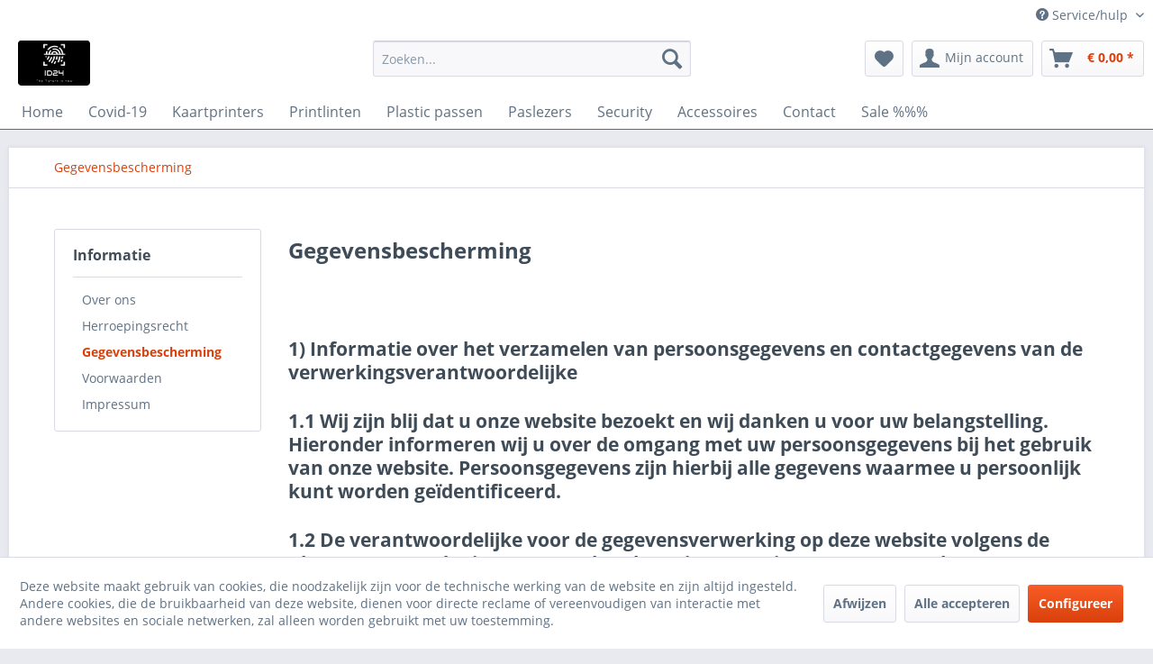

--- FILE ---
content_type: text/html; charset=UTF-8
request_url: https://id24.nl/gegevensbescherming
body_size: 15143
content:
<!DOCTYPE html>
<html class="no-js" lang="nl-NL" itemscope="itemscope" itemtype="https://schema.org/WebPage">
<head>
<meta charset="utf-8">
<meta name="author" content="" />
<meta name="robots" content="index,follow" />
<meta name="revisit-after" content="15 days" />
<meta name="keywords" content="" />
<meta name="description" content="" />
<meta property="og:type" content="website" />
<meta property="og:site_name" content="id24.nl" />
<meta property="og:title" content="id24.nl" />
<meta property="og:description" content="" />
<meta property="og:image" content="https://id24.nl/media/image/67/b4/e5/Unbenannt-8.png" />
<meta name="twitter:card" content="website" />
<meta name="twitter:site" content="id24.nl" />
<meta name="twitter:title" content="id24.nl" />
<meta name="twitter:description" content="" />
<meta name="twitter:image" content="https://id24.nl/media/image/67/b4/e5/Unbenannt-8.png" />
<meta itemprop="copyrightHolder" content="id24.nl" />
<meta itemprop="copyrightYear" content="2014" />
<meta itemprop="isFamilyFriendly" content="True" />
<meta itemprop="image" content="https://id24.nl/media/image/67/b4/e5/Unbenannt-8.png" />
<meta name="viewport" content="width=device-width, initial-scale=1.0">
<meta name="mobile-web-app-capable" content="yes">
<meta name="apple-mobile-web-app-title" content="id24.nl">
<meta name="apple-mobile-web-app-capable" content="yes">
<meta name="apple-mobile-web-app-status-bar-style" content="default">
<link rel="apple-touch-icon-precomposed" href="https://id24.nl/media/image/89/29/ba/neu.png">
<link rel="shortcut icon" href="/themes/Frontend/Responsive/frontend/_public/src/img/favicon.ico">
<meta name="msapplication-navbutton-color" content="#D9400B" />
<meta name="application-name" content="id24.nl" />
<meta name="msapplication-starturl" content="https://id24.nl/" />
<meta name="msapplication-window" content="width=1024;height=768" />
<meta name="msapplication-TileImage" content="/themes/Frontend/Responsive/frontend/_public/src/img/win-tile-image.png">
<meta name="msapplication-TileColor" content="#D9400B">
<meta name="theme-color" content="#D9400B" />
<link rel="canonical" href="https://id24.nl/gegevensbescherming" />
<title itemprop="name">Gegevensbescherming | id24.nl</title>
<link href="/web/cache/1634628098_4f6da7cdeb73d8cc6d5ef3f0a8224ead.css" media="all" rel="stylesheet" type="text/css" />
</head>
<body class="is--ctl-custom is--act-index" >
<div class="page-wrap">
<noscript class="noscript-main">
<div class="alert is--warning">
<div class="alert--icon">
<i class="icon--element icon--warning"></i>
</div>
<div class="alert--content">
Om id24.nl in zijn totaliteit te kunnen gebruiken, raden wij aan Javascript in uw browser te activeren.
</div>
</div>
</noscript>
<header class="header-main">
<div class="top-bar">
<div class="container block-group">
<nav class="top-bar--navigation block" role="menubar">

    



    

<div class="navigation--entry entry--compare is--hidden" role="menuitem" aria-haspopup="true" data-drop-down-menu="true">
    

</div>
<div class="navigation--entry entry--service has--drop-down" role="menuitem" aria-haspopup="true" data-drop-down-menu="true">
<i class="icon--service"></i> Service/hulp
<ul class="service--list is--rounded" role="menu">
<li class="service--entry" role="menuitem">
<a class="service--link" href="https://id24.nl/over-ons" title="Over ons" >
Over ons
</a>
</li>
<li class="service--entry" role="menuitem">
<a class="service--link" href="https://id24.nl/herroepingsrecht" title="Herroepingsrecht" >
Herroepingsrecht
</a>
</li>
<li class="service--entry" role="menuitem">
<a class="service--link" href="https://id24.nl/gegevensbescherming" title="Gegevensbescherming" >
Gegevensbescherming
</a>
</li>
<li class="service--entry" role="menuitem">
<a class="service--link" href="https://id24.nl/voorwaarden" title="Voorwaarden" >
Voorwaarden
</a>
</li>
<li class="service--entry" role="menuitem">
<a class="service--link" href="https://id24.nl/impressum" title="Impressum" >
Impressum
</a>
</li>
</ul>
</div>
</nav>
</div>
</div>
<div class="container header--navigation">
<div class="logo-main block-group" role="banner">
<div class="logo--shop block">
<a class="logo--link" href="https://id24.nl/" title="id24.nl - Naar de startpagina gaan">
<picture>
<source srcset="https://id24.nl/media/image/67/b4/e5/Unbenannt-8.png" media="(min-width: 78.75em)">
<source srcset="https://id24.nl/media/image/89/29/ba/neu.png" media="(min-width: 64em)">
<source srcset="https://id24.nl/media/image/89/29/ba/neu.png" media="(min-width: 48em)">
<img srcset="https://id24.nl/media/image/89/29/ba/neu.png" alt="id24.nl - Naar de startpagina gaan" />
</picture>
</a>
</div>
</div>
<nav class="shop--navigation block-group">
<ul class="navigation--list block-group" role="menubar">
<li class="navigation--entry entry--menu-left" role="menuitem">
<a class="entry--link entry--trigger btn is--icon-left" href="#offcanvas--left" data-offcanvas="true" data-offCanvasSelector=".sidebar-main" aria-label="Menu">
<i class="icon--menu"></i> Menu
</a>
</li>
<li class="navigation--entry entry--search" role="menuitem" data-search="true" aria-haspopup="true" data-minLength="3">
<a class="btn entry--link entry--trigger" href="#show-hide--search" title="Toon / zoekopdracht sluiten" aria-label="Toon / zoekopdracht sluiten">
<i class="icon--search"></i>
<span class="search--display">Zoeken</span>
</a>
<form action="/search" method="get" class="main-search--form">
<input type="search" name="sSearch" aria-label="Zoeken..." class="main-search--field" autocomplete="off" autocapitalize="off" placeholder="Zoeken..." maxlength="30" />
<button type="submit" class="main-search--button" aria-label="Zoeken">
<i class="icon--search"></i>
<span class="main-search--text">Zoeken</span>
</button>
<div class="form--ajax-loader">&nbsp;</div>
</form>
<div class="main-search--results"></div>
</li>

    <li class="navigation--entry entry--notepad" role="menuitem">
        
        <a href="https://id24.nl/note" title="Verlanglijstje" aria-label="Verlanglijstje" class="btn">
            <i class="icon--heart"></i>
                    </a>
    </li>




    <li class="navigation--entry entry--account with-slt"
        role="menuitem"
        data-offcanvas="true"
        data-offCanvasSelector=".account--dropdown-navigation">
        
            <a href="https://id24.nl/account"
               title="Mijn account"
               aria-label="Mijn account"
               class="btn is--icon-left entry--link account--link">
                <i class="icon--account"></i>
                                    <span class="account--display">
                        Mijn account
                    </span>
                            </a>
        

                    
                <div class="account--dropdown-navigation">

                    
                        <div class="navigation--smartphone">
                            <div class="entry--close-off-canvas">
                                <a href="#close-account-menu"
                                   class="account--close-off-canvas"
                                   title="Menu sluiten"
                                   aria-label="Menu sluiten">
                                    Menu sluiten <i class="icon--arrow-right"></i>
                                </a>
                            </div>
                        </div>
                    

                    
                            <div class="account--menu is--rounded is--personalized">
        
                            
                
                                            <span class="navigation--headline">
                            Mijn account
                        </span>
                                    

                
                <div class="account--menu-container">

                    
                        
                        <ul class="sidebar--navigation navigation--list is--level0 show--active-items">
                            
                                
                                
                                    
                                                                                    <li class="navigation--entry">
                                                <span class="navigation--signin">
                                                    <a href="https://id24.nl/account#hide-registration"
                                                       class="blocked--link btn is--primary navigation--signin-btn registration--menu-entry entry--close-off-canvas"
                                                       data-collapseTarget="#registration"
                                                       data-action="close">
                                                        Inloggen
                                                    </a>
                                                    <span class="navigation--register">
                                                        of
                                                        <a href="https://id24.nl/account#show-registration"
                                                           class="blocked--link registration--menu-entry entry--close-off-canvas"
                                                           data-collapseTarget="#registration"
                                                           data-action="open">
                                                            registreren
                                                        </a>
                                                    </span>
                                                </span>
                                            </li>
                                                                            

                                    
                                        <li class="navigation--entry">
                                            <a href="https://id24.nl/account" title="Mijn account" class="navigation--link">
                                                Mijn account
                                            </a>
                                        </li>
                                    
                                

                                
                                
                                    <li class="navigation--entry">
                                        <a href="https://id24.nl/account/profile" title="Profiel" class="navigation--link" rel="nofollow">
                                            Profiel
                                        </a>
                                    </li>
                                

                                
                                
                                                                            
                                            <li class="navigation--entry">
                                                <a href="https://id24.nl/address/index/sidebar/" title="Adressen" class="navigation--link" rel="nofollow">
                                                    Adressen
                                                </a>
                                            </li>
                                        
                                                                    

                                
                                
                                    <li class="navigation--entry">
                                        <a href="https://id24.nl/account/payment" title="Betaalwijze wijzigen" class="navigation--link" rel="nofollow">
                                            Betaalwijze wijzigen
                                        </a>
                                    </li>
                                

                                
                                
                                    <li class="navigation--entry">
                                        <a href="https://id24.nl/account/orders" title="Mijn bestellingen" class="navigation--link" rel="nofollow">
                                            Mijn bestellingen
                                        </a>
                                    </li>
                                

                                
                                
                                                                            <li class="navigation--entry">
                                            <a href="https://id24.nl/account/downloads" title="Mijn directe downloads" class="navigation--link" rel="nofollow">
                                                Mijn directe downloads
                                            </a>
                                        </li>
                                                                    

                                
                                
                                    <li class="navigation--entry">
                                        <a href="https://id24.nl/note" title="Verlanglijst" class="navigation--link" rel="nofollow">
                                            Verlanglijst
                                        </a>
                                    </li>
                                

                                
                                
                                                                    

                                
                                
                                                                    
                            
                        </ul>
                    
                </div>
                    
    </div>
                    
                </div>
            
            </li>




    <li class="navigation--entry entry--cart" role="menuitem">
        
        <a class="btn is--icon-left cart--link" href="https://id24.nl/checkout/cart" title="Winkelmandje" aria-label="Winkelmandje">
            <span class="cart--display">
                                    Winkelmandje
                            </span>

            <span class="badge is--primary is--minimal cart--quantity is--hidden">0</span>

            <i class="icon--basket"></i>

            <span class="cart--amount">
                &euro; 0,00 *
            </span>
        </a>
        <div class="ajax-loader">&nbsp;</div>
    </li>




</ul>
</nav>
<div class="container--ajax-cart" data-collapse-cart="true" data-displayMode="offcanvas"></div>
</div>
</header>
<nav class="navigation-main">
<div class="container" data-menu-scroller="true" data-listSelector=".navigation--list.container" data-viewPortSelector=".navigation--list-wrapper">
<div class="navigation--list-wrapper">
<ul class="navigation--list container" role="menubar" itemscope="itemscope" itemtype="https://schema.org/SiteNavigationElement">
<li class="navigation--entry is--home" role="menuitem"><a class="navigation--link is--first" href="https://id24.nl/" title="Home" aria-label="Home" itemprop="url"><span itemprop="name">Home</span></a></li><li class="navigation--entry" role="menuitem"><a class="navigation--link" href="https://id24.nl/covid-19/" title="Covid-19" aria-label="Covid-19" itemprop="url"><span itemprop="name">Covid-19</span></a></li><li class="navigation--entry" role="menuitem"><a class="navigation--link" href="https://id24.nl/kaartprinters/" title="Kaartprinters" aria-label="Kaartprinters" itemprop="url"><span itemprop="name">Kaartprinters</span></a></li><li class="navigation--entry" role="menuitem"><a class="navigation--link" href="https://id24.nl/printlinten/" title="Printlinten" aria-label="Printlinten" itemprop="url"><span itemprop="name">Printlinten</span></a></li><li class="navigation--entry" role="menuitem"><a class="navigation--link" href="https://id24.nl/plastic-passen/" title="Plastic passen" aria-label="Plastic passen" itemprop="url"><span itemprop="name">Plastic passen</span></a></li><li class="navigation--entry" role="menuitem"><a class="navigation--link" href="https://id24.nl/paslezers/" title="Paslezers" aria-label="Paslezers" itemprop="url"><span itemprop="name">Paslezers</span></a></li><li class="navigation--entry" role="menuitem"><a class="navigation--link" href="https://id24.nl/security/" title="Security" aria-label="Security" itemprop="url"><span itemprop="name">Security</span></a></li><li class="navigation--entry" role="menuitem"><a class="navigation--link" href="https://id24.nl/accessoires/" title="Accessoires" aria-label="Accessoires" itemprop="url"><span itemprop="name">Accessoires</span></a></li><li class="navigation--entry" role="menuitem"><a class="navigation--link" href="https://id24.nl/contact/" title="Contact" aria-label="Contact" itemprop="url"><span itemprop="name">Contact</span></a></li><li class="navigation--entry" role="menuitem"><a class="navigation--link" href="https://id24.nl/sale/" title="Sale %%%" aria-label="Sale %%%" itemprop="url"><span itemprop="name">Sale %%%</span></a></li>            </ul>
</div>
<div class="advanced-menu" data-advanced-menu="true" data-hoverDelay="250">
<div class="menu--container">
<div class="button-container">
<a href="https://id24.nl/covid-19/" class="button--category" aria-label="Naar categorie Covid-19" title="Naar categorie Covid-19">
<i class="icon--arrow-right"></i>
Naar categorie Covid-19
</a>
<span class="button--close">
<i class="icon--cross"></i>
</span>
</div>
</div>
<div class="menu--container">
<div class="button-container">
<a href="https://id24.nl/kaartprinters/" class="button--category" aria-label="Naar categorie Kaartprinters" title="Naar categorie Kaartprinters">
<i class="icon--arrow-right"></i>
Naar categorie Kaartprinters
</a>
<span class="button--close">
<i class="icon--cross"></i>
</span>
</div>
<div class="content--wrapper has--content has--teaser">
<ul class="menu--list menu--level-0 columns--3" style="width: 75%;">
<li class="menu--list-item item--level-0" style="width: 100%">
<a href="https://id24.nl/kaartprinters/hiti-kaartprinter/" class="menu--list-item-link" aria-label="Hiti Kaartprinter" title="Hiti Kaartprinter">Hiti Kaartprinter</a>
</li>
<li class="menu--list-item item--level-0" style="width: 100%">
<a href="https://id24.nl/kaartprinters/fargo-kaartprinter/" class="menu--list-item-link" aria-label="Fargo Kaartprinter" title="Fargo Kaartprinter">Fargo Kaartprinter</a>
</li>
<li class="menu--list-item item--level-0" style="width: 100%">
<a href="https://id24.nl/kaartprinters/evolis-kaartprinter/" class="menu--list-item-link" aria-label="Evolis Kaartprinter" title="Evolis Kaartprinter">Evolis Kaartprinter</a>
</li>
<li class="menu--list-item item--level-0" style="width: 100%">
<a href="https://id24.nl/kaartprinters/zebra-kaartprinter/" class="menu--list-item-link" aria-label="Zebra Kaartprinter" title="Zebra Kaartprinter">Zebra Kaartprinter</a>
</li>
<li class="menu--list-item item--level-0" style="width: 100%">
<a href="https://id24.nl/kaartprinters/magicard-kaartprinter/" class="menu--list-item-link" aria-label="Magicard Kaartprinter" title="Magicard Kaartprinter">Magicard Kaartprinter</a>
</li>
<li class="menu--list-item item--level-0" style="width: 100%">
<a href="https://id24.nl/kaartprinters/datacard-kaartprinter/" class="menu--list-item-link" aria-label="Datacard Kaartprinter" title="Datacard Kaartprinter">Datacard Kaartprinter</a>
</li>
<li class="menu--list-item item--level-0" style="width: 100%">
<a href="https://id24.nl/kaartprinters/dascom-kaartprinter/" class="menu--list-item-link" aria-label="Dascom Kaartprinter" title="Dascom Kaartprinter">Dascom Kaartprinter</a>
</li>
<li class="menu--list-item item--level-0" style="width: 100%">
<a href="https://id24.nl/kaartprinters/matica-kaartprinter/" class="menu--list-item-link" aria-label="Matica Kaartprinter" title="Matica Kaartprinter">Matica Kaartprinter</a>
</li>
<li class="menu--list-item item--level-0" style="width: 100%">
<a href="https://id24.nl/kaartprinters/nisca-kaartprinter/" class="menu--list-item-link" aria-label="Nisca Kaartprinter" title="Nisca Kaartprinter">Nisca Kaartprinter</a>
</li>
<li class="menu--list-item item--level-0" style="width: 100%">
<a href="https://id24.nl/kaartprinters/pointman-kaartprinter/" class="menu--list-item-link" aria-label="Pointman  Kaartprinter" title="Pointman  Kaartprinter">Pointman  Kaartprinter</a>
</li>
</ul>
<div class="menu--delimiter" style="right: 25%;"></div>
<div class="menu--teaser" style="width: 25%;">
<div class="teaser--headline">Kaartprinter</div>
<div class="teaser--text">
&nbsp;
<a class="teaser--text-link" href="https://id24.nl/kaartprinters/" aria-label="lees meer" title="lees meer">
lees meer
</a>
</div>
</div>
</div>
</div>
<div class="menu--container">
<div class="button-container">
<a href="https://id24.nl/printlinten/" class="button--category" aria-label="Naar categorie Printlinten" title="Naar categorie Printlinten">
<i class="icon--arrow-right"></i>
Naar categorie Printlinten
</a>
<span class="button--close">
<i class="icon--cross"></i>
</span>
</div>
<div class="content--wrapper has--content">
<ul class="menu--list menu--level-0 columns--4" style="width: 100%;">
<li class="menu--list-item item--level-0" style="width: 100%">
<a href="https://id24.nl/printlinten/hiti/" class="menu--list-item-link" aria-label="Hiti" title="Hiti">Hiti</a>
</li>
<li class="menu--list-item item--level-0" style="width: 100%">
<a href="https://id24.nl/printlinten/fargo/" class="menu--list-item-link" aria-label="Fargo" title="Fargo">Fargo</a>
</li>
<li class="menu--list-item item--level-0" style="width: 100%">
<a href="https://id24.nl/printlinten/evolis/" class="menu--list-item-link" aria-label="Evolis" title="Evolis">Evolis</a>
</li>
<li class="menu--list-item item--level-0" style="width: 100%">
<a href="https://id24.nl/printlinten/zebra/" class="menu--list-item-link" aria-label="Zebra" title="Zebra">Zebra</a>
</li>
<li class="menu--list-item item--level-0" style="width: 100%">
<a href="https://id24.nl/printlinten/magicard/" class="menu--list-item-link" aria-label="Magicard" title="Magicard">Magicard</a>
</li>
<li class="menu--list-item item--level-0" style="width: 100%">
<a href="https://id24.nl/printlinten/datacard/" class="menu--list-item-link" aria-label="Datacard" title="Datacard">Datacard</a>
</li>
<li class="menu--list-item item--level-0" style="width: 100%">
<a href="https://id24.nl/printlinten/dascom/" class="menu--list-item-link" aria-label="Dascom" title="Dascom">Dascom</a>
</li>
<li class="menu--list-item item--level-0" style="width: 100%">
<a href="https://id24.nl/printlinten/matica/" class="menu--list-item-link" aria-label="Matica" title="Matica">Matica</a>
</li>
<li class="menu--list-item item--level-0" style="width: 100%">
<a href="https://id24.nl/printlinten/nisca/" class="menu--list-item-link" aria-label="Nisca" title="Nisca">Nisca</a>
</li>
</ul>
</div>
</div>
<div class="menu--container">
<div class="button-container">
<a href="https://id24.nl/plastic-passen/" class="button--category" aria-label="Naar categorie Plastic passen" title="Naar categorie Plastic passen">
<i class="icon--arrow-right"></i>
Naar categorie Plastic passen
</a>
<span class="button--close">
<i class="icon--cross"></i>
</span>
</div>
<div class="content--wrapper has--content">
<ul class="menu--list menu--level-0 columns--4" style="width: 100%;">
<li class="menu--list-item item--level-0" style="width: 100%">
<a href="https://id24.nl/plastic-passen/blanco-passen/" class="menu--list-item-link" aria-label="blanco passen" title="blanco passen">blanco passen</a>
</li>
<li class="menu--list-item item--level-0" style="width: 100%">
<a href="https://id24.nl/plastic-passen/bedrukken-passen/" class="menu--list-item-link" aria-label="bedrukken passen" title="bedrukken passen">bedrukken passen</a>
</li>
<li class="menu--list-item item--level-0" style="width: 100%">
<a href="https://id24.nl/plastic-passen/rfid-passen/" class="menu--list-item-link" aria-label="RFID passen" title="RFID passen">RFID passen</a>
</li>
</ul>
</div>
</div>
<div class="menu--container">
<div class="button-container">
<a href="https://id24.nl/paslezers/" class="button--category" aria-label="Naar categorie Paslezers" title="Naar categorie Paslezers">
<i class="icon--arrow-right"></i>
Naar categorie Paslezers
</a>
<span class="button--close">
<i class="icon--cross"></i>
</span>
</div>
<div class="content--wrapper has--content">
<ul class="menu--list menu--level-0 columns--4" style="width: 100%;">
<li class="menu--list-item item--level-0" style="width: 100%">
<a href="https://id24.nl/paslezers/elatec/" class="menu--list-item-link" aria-label="Elatec" title="Elatec">Elatec</a>
</li>
<li class="menu--list-item item--level-0" style="width: 100%">
<a href="https://id24.nl/paslezers/acs/" class="menu--list-item-link" aria-label="ACS" title="ACS">ACS</a>
</li>
<li class="menu--list-item item--level-0" style="width: 100%">
<a href="https://id24.nl/paslezers/omnikey/" class="menu--list-item-link" aria-label="Omnikey" title="Omnikey">Omnikey</a>
</li>
</ul>
</div>
</div>
<div class="menu--container">
<div class="button-container">
<a href="https://id24.nl/security/" class="button--category" aria-label="Naar categorie Security" title="Naar categorie Security">
<i class="icon--arrow-right"></i>
Naar categorie Security
</a>
<span class="button--close">
<i class="icon--cross"></i>
</span>
</div>
<div class="content--wrapper has--content">
<ul class="menu--list menu--level-0 columns--4" style="width: 100%;">
<li class="menu--list-item item--level-0" style="width: 100%">
<a href="https://id24.nl/security/camera-s/" class="menu--list-item-link" aria-label="Camera&#039;s" title="Camera&#039;s">Camera's</a>
</li>
<li class="menu--list-item item--level-0" style="width: 100%">
<a href="https://id24.nl/security/tijdregistratie/" class="menu--list-item-link" aria-label="Tijdregistratie" title="Tijdregistratie">Tijdregistratie</a>
</li>
<li class="menu--list-item item--level-0" style="width: 100%">
<a href="https://id24.nl/security/tourniquets/" class="menu--list-item-link" aria-label="Tourniquets" title="Tourniquets">Tourniquets</a>
</li>
<li class="menu--list-item item--level-0" style="width: 100%">
<a href="https://id24.nl/security/temperatuurdetectie/" class="menu--list-item-link" aria-label="Temperatuurdetectie" title="Temperatuurdetectie">Temperatuurdetectie</a>
</li>
<li class="menu--list-item item--level-0" style="width: 100%">
<a href="https://id24.nl/security/parkeercontrole/" class="menu--list-item-link" aria-label="Parkeercontrole" title="Parkeercontrole">Parkeercontrole</a>
</li>
<li class="menu--list-item item--level-0" style="width: 100%">
<a href="https://id24.nl/security/toegangscontrole/" class="menu--list-item-link" aria-label="Toegangscontrole" title="Toegangscontrole">Toegangscontrole</a>
</li>
</ul>
</div>
</div>
<div class="menu--container">
<div class="button-container">
<a href="https://id24.nl/accessoires/" class="button--category" aria-label="Naar categorie Accessoires" title="Naar categorie Accessoires">
<i class="icon--arrow-right"></i>
Naar categorie Accessoires
</a>
<span class="button--close">
<i class="icon--cross"></i>
</span>
</div>
<div class="content--wrapper has--content">
<ul class="menu--list menu--level-0 columns--4" style="width: 100%;">
<li class="menu--list-item item--level-0" style="width: 100%">
<a href="https://id24.nl/accessoires/pashouders/" class="menu--list-item-link" aria-label="pashouders" title="pashouders">pashouders</a>
</li>
<li class="menu--list-item item--level-0" style="width: 100%">
<a href="https://id24.nl/accessoires/jojo-s/" class="menu--list-item-link" aria-label="Jojo&#039;s" title="Jojo&#039;s">Jojo's</a>
</li>
<li class="menu--list-item item--level-0" style="width: 100%">
<a href="https://id24.nl/accessoires/clip-s/" class="menu--list-item-link" aria-label="Clip&#039;s" title="Clip&#039;s">Clip's</a>
</li>
<li class="menu--list-item item--level-0" style="width: 100%">
<a href="https://id24.nl/accessoires/keyfobs/" class="menu--list-item-link" aria-label="Keyfobs" title="Keyfobs">Keyfobs</a>
</li>
<li class="menu--list-item item--level-0" style="width: 100%">
<a href="https://id24.nl/accessoires/reiniging-sets/" class="menu--list-item-link" aria-label="Reiniging sets" title="Reiniging sets">Reiniging sets</a>
</li>
</ul>
</div>
</div>
<div class="menu--container">
<div class="button-container">
<a href="https://id24.nl/contact/" class="button--category" aria-label="Naar categorie Contact" title="Naar categorie Contact">
<i class="icon--arrow-right"></i>
Naar categorie Contact
</a>
<span class="button--close">
<i class="icon--cross"></i>
</span>
</div>
</div>
<div class="menu--container">
<div class="button-container">
<a href="https://id24.nl/sale/" class="button--category" aria-label="Naar categorie Sale %%%" title="Naar categorie Sale %%%">
<i class="icon--arrow-right"></i>
Naar categorie Sale %%%
</a>
<span class="button--close">
<i class="icon--cross"></i>
</span>
</div>
</div>
</div>
</div>
</nav>
<section class="content-main container block-group">
<nav class="content--breadcrumb block">
<ul class="breadcrumb--list" role="menu" itemscope itemtype="https://schema.org/BreadcrumbList">
<li role="menuitem" class="breadcrumb--entry is--active" itemprop="itemListElement" itemscope itemtype="https://schema.org/ListItem">
<a class="breadcrumb--link" href="https://id24.nl/gegevensbescherming" title="Gegevensbescherming" itemprop="item">
<link itemprop="url" href="https://id24.nl/gegevensbescherming" />
<span class="breadcrumb--title" itemprop="name">Gegevensbescherming</span>
</a>
<meta itemprop="position" content="0" />
</li>
</ul>
</nav>
<div class="content-main--inner">
<div id='cookie-consent' class='off-canvas is--left block-transition' data-cookie-consent-manager='true'>
<div class='cookie-consent--header cookie-consent--close'>
Cookie-instellingen
<i class="icon--arrow-right"></i>
</div>
<div class='cookie-consent--description'>
Deze website maakt gebruik van cookies die noodzakelijk zijn voor de technische werking van de website en die altijd worden geplaatst. Andere cookies die bedoeld zijn om het gebruiksgemak van deze website te verhogen, directe reclame aan te bieden of de interactie met andere websites en sociale netwerken te vergemakkelijken, worden alleen met uw toestemming geplaatst.
</div>
<div class='cookie-consent--configuration'>
<div class='cookie-consent--configuration-header'>
<div class='cookie-consent--configuration-header-text'>Configuration</div>
</div>
<div class='cookie-consent--configuration-main'>
<div class='cookie-consent--group'>
<input type="hidden" class="cookie-consent--group-name" value="technical" />
<label class="cookie-consent--group-state cookie-consent--state-input cookie-consent--required">
<input type="checkbox" name="technical-state" class="cookie-consent--group-state-input" disabled="disabled" checked="checked"/>
<span class="cookie-consent--state-input-element"></span>
</label>
<div class='cookie-consent--group-title' data-collapse-panel='true' data-contentSiblingSelector=".cookie-consent--group-container">
<div class="cookie-consent--group-title-label cookie-consent--state-label">
Technisch vereist
</div>
<span class="cookie-consent--group-arrow is-icon--right">
<i class="icon--arrow-right"></i>
</span>
</div>
<div class='cookie-consent--group-container'>
<div class='cookie-consent--group-description'>
Deze cookies zijn noodzakelijk voor de basisfuncties van de winkel.
</div>
<div class='cookie-consent--cookies-container'>
<div class='cookie-consent--cookie'>
<input type="hidden" class="cookie-consent--cookie-name" value="allowCookie" />
<label class="cookie-consent--cookie-state cookie-consent--state-input cookie-consent--required">
<input type="checkbox" name="allowCookie-state" class="cookie-consent--cookie-state-input" disabled="disabled" checked="checked" />
<span class="cookie-consent--state-input-element"></span>
</label>
<div class='cookie--label cookie-consent--state-label'>
"Accepteer alle cookies" cookie
</div>
</div>
<div class='cookie-consent--cookie'>
<input type="hidden" class="cookie-consent--cookie-name" value="cookieDeclined" />
<label class="cookie-consent--cookie-state cookie-consent--state-input cookie-consent--required">
<input type="checkbox" name="cookieDeclined-state" class="cookie-consent--cookie-state-input" disabled="disabled" checked="checked" />
<span class="cookie-consent--state-input-element"></span>
</label>
<div class='cookie--label cookie-consent--state-label'>
"Weiger alle cookies" cookie
</div>
</div>
<div class='cookie-consent--cookie'>
<input type="hidden" class="cookie-consent--cookie-name" value="csrf_token" />
<label class="cookie-consent--cookie-state cookie-consent--state-input cookie-consent--required">
<input type="checkbox" name="csrf_token-state" class="cookie-consent--cookie-state-input" disabled="disabled" checked="checked" />
<span class="cookie-consent--state-input-element"></span>
</label>
<div class='cookie--label cookie-consent--state-label'>
CSRF-Token
</div>
</div>
<div class='cookie-consent--cookie'>
<input type="hidden" class="cookie-consent--cookie-name" value="cookiePreferences" />
<label class="cookie-consent--cookie-state cookie-consent--state-input cookie-consent--required">
<input type="checkbox" name="cookiePreferences-state" class="cookie-consent--cookie-state-input" disabled="disabled" checked="checked" />
<span class="cookie-consent--state-input-element"></span>
</label>
<div class='cookie--label cookie-consent--state-label'>
Cookie-instellingen
</div>
</div>
<div class='cookie-consent--cookie'>
<input type="hidden" class="cookie-consent--cookie-name" value="currency" />
<label class="cookie-consent--cookie-state cookie-consent--state-input cookie-consent--required">
<input type="checkbox" name="currency-state" class="cookie-consent--cookie-state-input" disabled="disabled" checked="checked" />
<span class="cookie-consent--state-input-element"></span>
</label>
<div class='cookie--label cookie-consent--state-label'>
Currency change
</div>
</div>
<div class='cookie-consent--cookie'>
<input type="hidden" class="cookie-consent--cookie-name" value="nocache" />
<label class="cookie-consent--cookie-state cookie-consent--state-input cookie-consent--required">
<input type="checkbox" name="nocache-state" class="cookie-consent--cookie-state-input" disabled="disabled" checked="checked" />
<span class="cookie-consent--state-input-element"></span>
</label>
<div class='cookie--label cookie-consent--state-label'>
Customer-specific caching
</div>
</div>
<div class='cookie-consent--cookie'>
<input type="hidden" class="cookie-consent--cookie-name" value="shop" />
<label class="cookie-consent--cookie-state cookie-consent--state-input cookie-consent--required">
<input type="checkbox" name="shop-state" class="cookie-consent--cookie-state-input" disabled="disabled" checked="checked" />
<span class="cookie-consent--state-input-element"></span>
</label>
<div class='cookie--label cookie-consent--state-label'>
Geselecteerde winkel
</div>
</div>
<div class='cookie-consent--cookie'>
<input type="hidden" class="cookie-consent--cookie-name" value="x-cache-context-hash" />
<label class="cookie-consent--cookie-state cookie-consent--state-input cookie-consent--required">
<input type="checkbox" name="x-cache-context-hash-state" class="cookie-consent--cookie-state-input" disabled="disabled" checked="checked" />
<span class="cookie-consent--state-input-element"></span>
</label>
<div class='cookie--label cookie-consent--state-label'>
Individuele prijzen
</div>
</div>
<div class='cookie-consent--cookie'>
<input type="hidden" class="cookie-consent--cookie-name" value="slt" />
<label class="cookie-consent--cookie-state cookie-consent--state-input cookie-consent--required">
<input type="checkbox" name="slt-state" class="cookie-consent--cookie-state-input" disabled="disabled" checked="checked" />
<span class="cookie-consent--state-input-element"></span>
</label>
<div class='cookie--label cookie-consent--state-label'>
Klantherkenning
</div>
</div>
<div class='cookie-consent--cookie'>
<input type="hidden" class="cookie-consent--cookie-name" value="session" />
<label class="cookie-consent--cookie-state cookie-consent--state-input cookie-consent--required">
<input type="checkbox" name="session-state" class="cookie-consent--cookie-state-input" disabled="disabled" checked="checked" />
<span class="cookie-consent--state-input-element"></span>
</label>
<div class='cookie--label cookie-consent--state-label'>
Session
</div>
</div>
</div>
</div>
</div>
<div class='cookie-consent--group'>
<input type="hidden" class="cookie-consent--group-name" value="comfort" />
<label class="cookie-consent--group-state cookie-consent--state-input">
<input type="checkbox" name="comfort-state" class="cookie-consent--group-state-input"/>
<span class="cookie-consent--state-input-element"></span>
</label>
<div class='cookie-consent--group-title' data-collapse-panel='true' data-contentSiblingSelector=".cookie-consent--group-container">
<div class="cookie-consent--group-title-label cookie-consent--state-label">
Comfortfuncties
</div>
<span class="cookie-consent--group-arrow is-icon--right">
<i class="icon--arrow-right"></i>
</span>
</div>
<div class='cookie-consent--group-container'>
<div class='cookie-consent--group-description'>
These cookies are used to make the shopping experience even more appealing, for example for the recognition of the visitor.
</div>
<div class='cookie-consent--cookies-container'>
<div class='cookie-consent--cookie'>
<input type="hidden" class="cookie-consent--cookie-name" value="sUniqueID" />
<label class="cookie-consent--cookie-state cookie-consent--state-input">
<input type="checkbox" name="sUniqueID-state" class="cookie-consent--cookie-state-input" />
<span class="cookie-consent--state-input-element"></span>
</label>
<div class='cookie--label cookie-consent--state-label'>
Note
</div>
</div>
</div>
</div>
</div>
<div class='cookie-consent--group'>
<input type="hidden" class="cookie-consent--group-name" value="statistics" />
<label class="cookie-consent--group-state cookie-consent--state-input">
<input type="checkbox" name="statistics-state" class="cookie-consent--group-state-input"/>
<span class="cookie-consent--state-input-element"></span>
</label>
<div class='cookie-consent--group-title' data-collapse-panel='true' data-contentSiblingSelector=".cookie-consent--group-container">
<div class="cookie-consent--group-title-label cookie-consent--state-label">
Statistics & Tracking
</div>
<span class="cookie-consent--group-arrow is-icon--right">
<i class="icon--arrow-right"></i>
</span>
</div>
<div class='cookie-consent--group-container'>
<div class='cookie-consent--cookies-container'>
<div class='cookie-consent--cookie'>
<input type="hidden" class="cookie-consent--cookie-name" value="partner" />
<label class="cookie-consent--cookie-state cookie-consent--state-input">
<input type="checkbox" name="partner-state" class="cookie-consent--cookie-state-input" />
<span class="cookie-consent--state-input-element"></span>
</label>
<div class='cookie--label cookie-consent--state-label'>
Affiliate programma
</div>
</div>
<div class='cookie-consent--cookie'>
<input type="hidden" class="cookie-consent--cookie-name" value="x-ua-device" />
<label class="cookie-consent--cookie-state cookie-consent--state-input">
<input type="checkbox" name="x-ua-device-state" class="cookie-consent--cookie-state-input" />
<span class="cookie-consent--state-input-element"></span>
</label>
<div class='cookie--label cookie-consent--state-label'>
Terminale erkenning
</div>
</div>
</div>
</div>
</div>
</div>
</div>
<div class="cookie-consent--save">
<input class="cookie-consent--save-button btn is--primary" type="button" value="Instellingen opslaan" />
</div>
</div>
<aside class="sidebar-main off-canvas">
<div class="navigation--smartphone">
<ul class="navigation--list ">
<li class="navigation--entry entry--close-off-canvas">
<a href="#close-categories-menu" title="Menu sluiten" class="navigation--link">
Menu sluiten <i class="icon--arrow-right"></i>
</a>
</li>
</ul>
<div class="mobile--switches">

    



    

</div>
</div>
<div class="sidebar--categories-wrapper" data-subcategory-nav="true" data-mainCategoryId="3" data-categoryId="7" data-fetchUrl="/widgets/listing/getCustomPage/pageId/7">
<div class="categories--headline navigation--headline">
Categorieën
</div>
<div class="sidebar--categories-navigation">
<ul class="sidebar--navigation categories--navigation navigation--list is--drop-down is--level0 is--rounded" role="menu">
<li class="navigation--entry" role="menuitem">
<a class="navigation--link" href="https://id24.nl/covid-19/" data-categoryId="81" data-fetchUrl="/widgets/listing/getCategory/categoryId/81" title="Covid-19" >
Covid-19
</a>
</li>
<li class="navigation--entry has--sub-children" role="menuitem">
<a class="navigation--link link--go-forward" href="https://id24.nl/kaartprinters/" data-categoryId="5" data-fetchUrl="/widgets/listing/getCategory/categoryId/5" title="Kaartprinters" >
Kaartprinters
<span class="is--icon-right">
<i class="icon--arrow-right"></i>
</span>
</a>
</li>
<li class="navigation--entry has--sub-children" role="menuitem">
<a class="navigation--link link--go-forward" href="https://id24.nl/printlinten/" data-categoryId="6" data-fetchUrl="/widgets/listing/getCategory/categoryId/6" title="Printlinten" >
Printlinten
<span class="is--icon-right">
<i class="icon--arrow-right"></i>
</span>
</a>
</li>
<li class="navigation--entry has--sub-children" role="menuitem">
<a class="navigation--link link--go-forward" href="https://id24.nl/plastic-passen/" data-categoryId="7" data-fetchUrl="/widgets/listing/getCategory/categoryId/7" title="Plastic passen" >
Plastic passen
<span class="is--icon-right">
<i class="icon--arrow-right"></i>
</span>
</a>
</li>
<li class="navigation--entry has--sub-children" role="menuitem">
<a class="navigation--link link--go-forward" href="https://id24.nl/paslezers/" data-categoryId="8" data-fetchUrl="/widgets/listing/getCategory/categoryId/8" title="Paslezers" >
Paslezers
<span class="is--icon-right">
<i class="icon--arrow-right"></i>
</span>
</a>
</li>
<li class="navigation--entry has--sub-children" role="menuitem">
<a class="navigation--link link--go-forward" href="https://id24.nl/security/" data-categoryId="90" data-fetchUrl="/widgets/listing/getCategory/categoryId/90" title="Security" >
Security
<span class="is--icon-right">
<i class="icon--arrow-right"></i>
</span>
</a>
</li>
<li class="navigation--entry has--sub-children" role="menuitem">
<a class="navigation--link link--go-forward" href="https://id24.nl/accessoires/" data-categoryId="11" data-fetchUrl="/widgets/listing/getCategory/categoryId/11" title="Accessoires" >
Accessoires
<span class="is--icon-right">
<i class="icon--arrow-right"></i>
</span>
</a>
</li>
<li class="navigation--entry" role="menuitem">
<a class="navigation--link" href="https://id24.nl/contact/" data-categoryId="41" data-fetchUrl="/widgets/listing/getCategory/categoryId/41" title="Contact" >
Contact
</a>
</li>
<li class="navigation--entry" role="menuitem">
<a class="navigation--link" href="https://id24.nl/sale/" data-categoryId="73" data-fetchUrl="/widgets/listing/getCategory/categoryId/73" title="Sale %%%" >
Sale %%%
</a>
</li>
</ul>
</div>
<div class="shop-sites--container is--rounded">
<div class="shop-sites--headline navigation--headline">
Informatie
</div>
<ul class="shop-sites--navigation sidebar--navigation navigation--list is--drop-down is--level0" role="menu">
<li class="navigation--entry" role="menuitem">
<a class="navigation--link" href="https://id24.nl/over-ons" title="Over ons" data-categoryId="9" data-fetchUrl="/widgets/listing/getCustomPage/pageId/9" >
Over ons
</a>
</li>
<li class="navigation--entry" role="menuitem">
<a class="navigation--link" href="https://id24.nl/herroepingsrecht" title="Herroepingsrecht" data-categoryId="8" data-fetchUrl="/widgets/listing/getCustomPage/pageId/8" >
Herroepingsrecht
</a>
</li>
<li class="navigation--entry is--active" role="menuitem">
<a class="navigation--link is--active" href="https://id24.nl/gegevensbescherming" title="Gegevensbescherming" data-categoryId="7" data-fetchUrl="/widgets/listing/getCustomPage/pageId/7" >
Gegevensbescherming
</a>
</li>
<li class="navigation--entry" role="menuitem">
<a class="navigation--link" href="https://id24.nl/voorwaarden" title="Voorwaarden" data-categoryId="4" data-fetchUrl="/widgets/listing/getCustomPage/pageId/4" >
Voorwaarden
</a>
</li>
<li class="navigation--entry" role="menuitem">
<a class="navigation--link" href="https://id24.nl/impressum" title="Impressum" data-categoryId="3" data-fetchUrl="/widgets/listing/getCustomPage/pageId/3" >
Impressum
</a>
</li>
</ul>
</div>
</div>
</aside>
<div class="content--wrapper">
<div class="custom-page--content content block">
<div class="content--custom">
<h1 class="custom-page--tab-headline">Gegevensbescherming</h1>
<h2>&nbsp;</h2>
<h2>1) Informatie over het verzamelen van persoonsgegevens en contactgegevens van de verwerkingsverantwoordelijke</h2>
<h2>1.1 Wij zijn blij dat u onze website bezoekt en wij danken u voor uw belangstelling. Hieronder informeren wij u over de omgang met uw persoonsgegevens bij het gebruik van onze website. Persoonsgegevens zijn hierbij alle gegevens waarmee u persoonlijk kunt worden geïdentificeerd.</h2>
<h2>1.2 De verantwoordelijke voor de gegevensverwerking op deze website volgens de Algemene verordening gegevensbescherming (AVG) is ID24 BV, Boogschutterstraat 1, 7324 AE Apeldoorn, Niederlande, Tel.: +31611243239, E-Mail: info@id24.nl. De voor de verwerking van persoonsgegevens verantwoordelijke is de natuurlijke persoon of rechtspersoon die alleen of samen met anderen het doel van en de middelen voor de verwerking van persoonsgegevens vaststelt.</h2>
<h2>1.3 Deze website maakt om veiligheidsredenen en ter bescherming van de overdracht van persoonsgegevens en andere vertrouwelijke inhoud (bv. bestellingen of aanvragen die u naar de verwerkingsverantwoordelijke stuurt) gebruik van SSL- en TLS-versleuteling. U kunt een vergrendelde verbinding herkennen aan de tekenreeks 'https://’ en het vergrendelingspictogram in de adresbalk van uw browser.</h2>
<h2>&nbsp;</h2>
<h2>2) Gegevensverzameling bij het bezoek aan onze website</h2>
<h2>Bij louter informatief gebruik van onze website, dus wanneer u zich niet registreert of anderszins informatie aan ons doorgeeft, verzamelen wij alleen de gegevens die uw browser aan onze server doorgeeft (zogeheten serverlogboeken). Als u onze website bezoekt, verzamelen wij de volgende gegevens, die technisch noodzakelijk zijn om onze website voor u weer te geven:</h2>
<h2>- Welke website van ons u bezoekt</h2>
<h2>- Datum en tijd van het bezoek</h2>
<h2>- Verzonden gegevensvolume in bytes</h2>
<h2>- Vanaf welke internetpagina u op de website terecht bent gekomen</h2>
<h2>- Gebruikte browser</h2>
<h2>- Gebruikt besturingssysteem</h2>
<h2>- Gebruikt IP-adres (eventueel geanonimiseerd)</h2>
<h2>De verwerking vindt plaats overeenkomstig artikel 6, lid 1, punt f), AVG op basis van ons gerechtvaardigd belang bij verbetering van de stabiliteit en functionaliteit van onze website. De gegevens worden niet doorgegeven of gebruikt voor andere doeleinden. Wij behouden ons evenwel het recht voor de serverlogboeken achteraf te controleren, mochten er concrete aanwijzingen zijn die op onwettig gebruik duiden.</h2>
<h2>&nbsp;</h2>
<h2>3) Contactopname</h2>
<h2>Als u contact met ons opneemt (bijvoorbeeld via een contactformulier of e-mail), dan worden er persoonsgegevens verzameld. Welke gegevens er bij gebruik van een contactformulier worden verzameld, blijkt uit het betreffende contactformulier. Deze gegevens worden uitsluitend voor het beantwoorden van uw verzoek of voor het opnemen van contact en de daaraan gekoppelde technische administratie opgeslagen en gebruikt. De rechtsgrond voor de gegevensverwerking is ons gerechtvaardigd belang bij het beantwoorden van uw verzoek overeenkomstig artikel 6, lid 1, punt f), AVG. Neemt u contact op om een overeenkomst te sluiten, dan is de aanvullende rechtsgrond voor de verwerking artikel 6, lid 1, punt b), AVG. Uw gegevens worden na het afsluiten van uw aanvraag gewist. Dit gebeurt wanneer uit de omstandigheden blijkt dat de betreffende zaak definitief is geregeld en op voorwaarde dat er geen wettelijke registratieverplichtingen van toepassing zijn.</h2>
<h2>&nbsp;</h2>
<h2>4) Gegevensverwerking bij het aanmaken van een klantenaccount en voor de uitvoering van overeenkomsten</h2>
<h2>Overeenkomstig artikel 6, lid 1, punt b), AVG worden persoonsgegevens bovendien verzameld en verwerkt wanneer u ze aan ons verstrekt voor de uitvoering van een overeenkomst of bij het aanmaken van een klantenaccount. Welke gegevens er worden verzameld, blijkt uit de betreffende invoerformulieren. Het verwijderen van uw klantenaccount is te allen tijde mogelijk. Dit kan door een bericht te sturen naar de hierboven genoemde verwerkingsverantwoordelijke. Wij slaan de door u verstrekte gegevens op en gebruiken deze voor de uitvoering van overeenkomsten. Na de volledige afhandeling van een overeenkomst of de verwijdering van uw klantenaccount, worden uw gegevens met het oog op de fiscale en handelsrechtelijke bewaartermijnen geblokkeerd en na afloop van deze termijnen verwijderd, indien u niet uitdrukkelijk hebt ingestemd met een verder gebruik van uw gegevens of het onzerzijds is toegestaan om de gegevens te blijven gebruiken op een wijze die juridisch is toegestaan en waarover wij u hieronder informeren.</h2>
<h2>&nbsp;</h2>
<h2>5) Gebruik van uw gegevens voor direct marketing</h2>
<h2>5.1 Wanneer u zich voor onze e-mailnieuwsbrief aanmeldt, sturen wij u regelmatig informatie over onze aanbiedingen. Voor ontvangst van de nieuwsbrief moet alleen uw e-mailadres (verplicht) worden opgegeven. Het verstrekken van eventuele aanvullende gegevens geschiedt op vrijwillige basis en dient ertoe u persoonlijk te kunnen aanspreken. Voor het versturen van de nieuwsbrief maken wij gebruik van de zogeheten ’double-opt-in’-procedure. Dit betekent dat wij u alleen een e-mailnieuwsbrief toesturen nadat u uitdrukkelijk toestemming hebt verleend voor de verzending van nieuwsbrieven. Hierop sturen wij u een e-mail waarin u verzocht wordt te bevestigen dat u in de toekomst nieuwsbrieven wilt ontvangen door op de desbetreffende link te klikken.</h2>
<h2>Middels het activeren van de bevestigingslink geeft u ons toestemming voor het gebruik van uw persoonsgegevens overeenkomstig artikel 6, lid 1, punt a), AVG. Bij aanmelding voor de nieuwsbrief slaan wij het door uw internetprovider (ISP) geregistreerde IP-adres en de datum en het tijdstip van de aanmelding op om eventueel misbruik van uw e-mailadres naderhand te kunnen vaststellen. De gegevens die wij bij aanmelding voor de nieuwsbrief verzamelen, worden uitsluitend gebruikt voor het verspreiden van reclamemededelingen via de nieuwsbrief. U kunt de nieuwsbrief te allen tijde opzeggen via de desbetreffende link in de nieuwsbrief of door hierover een bericht te sturen naar de bovengenoemde verwerkingsverantwoordelijke. Na de annulering wordt uw e-mailadres onmiddellijk verwijderd uit ons bestand van nieuwsbriefontvangers, indien u niet uitdrukkelijk hebt ingestemd met een verder gebruik van uw gegevens of het aan ons is voorbehouden om de gegevens te blijven gebruiken op een wijze die juridisch is toegestaan en waarover wij u in deze verklaring informeren.</h2>
<h2>5.2 Hebt u ons uw e-mailadres bij de aankoop van producten ter beschikking gesteld, dan behouden wij ons het recht voor u regelmatig aanbiedingen voor soortgelijke producten als die reeds werden gekocht, uit ons assortiment per e-mail toe te sturen. Hiervoor hoeven wij u overeenkomstig § 7, lid 3, UWG (= het Duitse 'Gesetz gegen den unlauteren Wettbewerb' (Wet oneerlijke handelspraktijken)) niet apart om toestemming te vragen. De gegevensverwerking vindt wat dit betreft uitsluitend plaats op basis van ons gerechtvaardigd belang bij gepersonaliseerde direct marketing overeenkomstig artikel 6, lid 1, punt f), AVG. Hebt u aanvankelijk bezwaar gemaakt tegen het gebruik van uw e-mailadres voor dit doeleinde, dan sturen wij u geen e-mails. U hebt het recht om door middel van een mededeling aan de in het begin vermelde verwerkingsverantwoordelijke te allen tijde voor de toekomst bezwaar te maken tegen het gebruik van uw e-mailadres voor het bovengenoemde reclamedoeleinde. Hiervoor worden u alleen transmissiekosten volgens de basistarieven van uw internetprovider in rekening gebracht. Na de ontvangst van uw bezwaar wordt het gebruik van uw e-mailadres voor reclamedoeleinden onmiddellijk gestaakt.</h2>
<h2>5.3 Reclame per post</h2>
<h2>Op basis van ons gerechtvaardigde belang in gepersonaliseerde rechtstreekse reclame behouden wij ons het recht voor om uw voor- en achternaam, uw postadres en - voor zover wij deze aanvullende informatie in het kader van de contractuele relatie van u hebben ontvangen - uw titel, academische graad, geboortejaar en uw beroeps-, branche- of handelsnaam conform art. 6 par. 1 lid f AVG op te slaan en voor het toesturen van interessante aanbiedingen en informatie over onze producten per post te gebruiken.</h2>
<h2>U kunt op elk moment bezwaar maken tegen het opslaan en het gebruik van uw gegevens voor dit doeleinde door een bericht te sturen aan de daarvoor verantwoordelijke partij.</h2>
<h2>&nbsp;</h2>
<h2>6) Gegevensverwerking voor de afhandeling van bestellingen</h2>
<h2>6.1 De door ons verzamelde persoonsgegevens worden in het kader van de uitvoering van de overeenkomst doorgegeven aan de met levering belaste transportonderneming, voor zover dit voor levering van de goederen noodzakelijk is. Uw betalingsgegevens geven wij in het kader van de afwikkeling van betalingen door aan de daarmee belaste kredietinstelling, voor zover dit noodzakelijk is. Voor zover er gebruik wordt gemaakt van betalingsdienstaanbieders, informeren wij u hierover uitdrukkelijk in het onderstaande. De rechtsgrond voor het verstrekken van de gegevens is in dit geval artikel 6, lid 1, punt b), AVG.</h2>
<h2>6.2 Om onze contractuele verplichtingen jegens onze klanten na te komen werken wij samen met externe expeditiepartners. Uw naam en afleveradres worden door ons overeenkomstig artikel 6, lid 1, punt b), AVG uitsluitend ten behoeve van de levering van goederen aan een door ons gekozen expeditiepartner doorgegeven.</h2>
<h2>6.3 Bestellingen worden afgehandeld via de dienstenleverancier ’plentymarkets’ (plentysystems AG, Bürgermeister-Brunner-Str. 15, 34117 Kassel). Naam, adres en eventuele verdere persoonsgegevens worden overeenkomstig artikel 6, lid 1, punt b), AVG uitsluitend voor het afhandelen van online bestellingen aan plentymarkets doorgegeven. Overdracht van uw gegevens vindt daarbij alleen plaats indien dat werkelijk noodzakelijk is voor de afhandeling van de bestelling. Details over gegevensbescherming bij plentymarkets en de privacyverklaring van plentymarkets GmbH zijn beschikbaar op de website van plentymarkets onder ’plentymarkets.eu’.</h2>
<h2>6.4 Doorgifte van persoonsgegevens aan vervoersdiensten</h2>
<h2>- DHL</h2>
<h2>Geschiedt de bezorging van artikelen door vervoersdienst DHL (Deutsche Post AG, Charles-de-Gaulle-Straße 20, 53113 Bonn, Duitsland), dan geven wij uw e-mailadres conform artikel 6, lid 1, punt a), AVG door aan DHL om voor de bezorging van artikelen de leveringsdatum af te stemmen of het moment van levering te melden, voor zover u hiervoor uitdrukkelijke toestemming hebt gegeven tijdens het bestelproces. In andere gevallen geven wij voor de bezorging conform artikel 6, lid 1, punt b), AVG slechts de naam van de ontvanger en het bezorgadres aan DHL door. Het beschikbaar stellen van informatie aan derden geschiedt uitsluitend wanneer dit noodzakelijk is voor de bezorging. Hierbij is het niet mogelijk vooraf de leveringsdatum met DHL af te stemmen en vindt er geen melding van het moment van levering plaats.</h2>
<h2>Uw toestemming kunt u op elk gewenst moment met ingang voor de toekomst herroepen bij de hiervoor aangestelde verantwoordelijke of bij vervoersdienst DHL.</h2>
<h2>- UPS</h2>
<h2>Geschiedt de bezorging van artikelen door vervoersdienst UPS (United Parcel Service Deutschland Inc. &amp; Co. OHG, Görlitzer Straße 1, 41460 Neuss, Duitsland), dan geven wij uw e-mailadres conform artikel 6, lid 1, punt a), AVG door aan UPS om voor de bezorging van artikelen de leveringsdatum af te stemmen of het moment van levering te melden, voor zover u hiervoor uitdrukkelijke toestemming hebt gegeven tijdens het bestelproces. In andere gevallen geven wij voor de bezorging conform artikel 6, lid 1, punt b), AVG slechts de naam van de ontvanger en het bezorgadres aan UPS door. Het beschikbaar stellen van informatie aan derden geschiedt uitsluitend wanneer dit noodzakelijk is voor de bezorging. Hierbij is het niet mogelijk vooraf de leveringsdatum met UPS af te stemmen en vindt er geen melding van het moment van levering plaats.</h2>
<h2>Uw toestemming kunt u op elk gewenst moment met ingang voor de toekomst herroepen bij de hiervoor aangestelde verantwoordelijke of bij vervoersdienst UPS.</h2>
<h2>6.5 Gebruik van betaaldienstaanbieders (betalingsaanbieders)</h2>
<h2>- Paypal</h2>
<h2>Bij betaling met PayPal – koop met creditcard via PayPal, automatische afschrijving via PayPal of, indien aangeboden, ’koop op rekening’ of ’termijnbetaling’ via PayPal als betaalwijzen – geven wij uw betalingsgegevens in het kader van de betalingsverwerking door aan PayPal (Europe) S.a.r.l. et Cie, S.C.A., 22-24 Boulevard Royal, L-2449 Luxemburg (hierna ’PayPal’). Deze overdracht vindt plaats overeenkomstig artikel 6, lid 1, punt b), AVG en alleen indien dat voor verwerking van de betaling noodzakelijk is.</h2>
<h2>PayPal behoudt zich bij koop met creditcard via PayPal, automatische afschrijving via PayPal of – indien aangeboden – ’koop op rekening’ of ’termijnbetaling’ via PayPal als betaalwijzen het recht voor een kredietwaardigheidscontrole uit te voeren. Daartoe worden uw betalingsgegevens in voorkomend geval overeenkomstig artikel 6, lid 1, punt f), AVG op basis van het gerechtvaardigd belang van PayPal bij het vaststellen van uw solvabiliteit aan kredietbureaus doorgegeven. Het resultaat van de kredietanalyse met betrekking tot de statistische waarschijnlijkheid van wanbetaling wordt door PayPal gebruikt voor beslissingen over de beschikbaarstelling van de respectieve betaalwijze. De kredietwaardigheidsinformatie kan waarschijnlijkheidswaarden (zogeheten scorewaarden) omvatten. Voor zover er scorewaarden in de kredietwaardigheidscontrole worden meegenomen, zijn deze berekend op basis van wetenschappelijk erkende mathematisch-statistische procedés. In de berekening van de scorewaarden worden onder andere, maar niet uitsluitend, adresgegevens meegenomen. Aanvullende informatie met betrekking tot gegevensbescherming, onder andere over de gebruikte kredietbureaus, vindt u in de privacyverklaring van PayPal: https://www.paypal.com/nl/webapps/mpp/ua/privacy-full?locale.x=nl_NL</h2>
<h2>U kunt tegen deze verwerking van uw gegevens te allen tijde bezwaar maken door een bericht naar PayPal te sturen. Evenwel blijft aan PayPal in voorkomend geval het recht voorbehouden om uw persoonsgegevens te verwerken indien dat noodzakelijk is voor naleving van de contractuele bepalingen voor het verwerken van betalingen.</h2>
<h2>&nbsp;</h2>
<h2>7) Gebruik van video's</h2>
<h2>Gebruik van YouTube-video's</h2>
<h2>Deze website maakt gebruik van de YouTube-inbeddingsfunctie voor het aanduiden en weergeven van video's van de aanbieder 'YouTube’, die onderdeel is van Google Ireland Limited, Gordon House, 4 Barrow St, Dublin, D04 E5W5, Ierland ('Google’).</h2>
<h2>In dit verband wordt de 'uitgebreide gegevensbeschermingsmodus’ toegepast, waarbij de opslag van gebruikersinformatie volgens de aanbieder pas bij het afspelen van de video of video's in gang wordt gezet. Als de weergave van ingebedde YouTube-video's wordt gestart, dan schakelt de aanbieder 'YouTube’ cookies in om informatie over het gebruikersgedrag te verzamelen. Volgens de informatie van 'YouTube’ dienen deze er onder andere toe videostatistieken op te stellen, de gebruiksvriendelijkheid te verbeteren en onrechtmatige activiteiten te voorkomen. Wanneer u bij Google bent aangemeld, worden uw gegevens rechtstreeks aan uw account gekoppeld wanneer u een video aanklikt. Als u wilt voorkomen dat uw profiel aan YouTube wordt gekoppeld, moet u zich afmelden alvorens de knop te activeren. Google slaat uw gegevens (ook al bent u niet aangemeld) op als gebruiksprofielen en analyseert deze. Een dergelijke analyse vindt met name plaats overeenkomstig artikel 6, lid 1, punt f), AVG op basis van het gerechtvaardigd belang van Google bij het tonen van gepersonaliseerde reclame, bij marktonderzoek en/of bij een op de behoeften afgestemde vormgeving van zijn website. U hebt het recht om bezwaar te maken tegen deze gebruiksprofilering, waarbij u zich voor uitoefening van dit recht tot YouTube moet richten. Bij gebruik van YouTube is eveneens een overdracht van persoonsgegevens aan de server van Google LLC. in de VS mogelijk.</h2>
<h2>Los van de weergave van ingebedde video's wordt bij ieder bezoek aan deze website verbinding gemaakt met het Google-netwerk 'DoubleClick’, hetgeen zonder onze invloed kan leiden tot verdere gegevensverwerking.</h2>
<h2>Nadere informatie over gegevensbescherming bij 'YouTube’ vindt u in de privacyverklaring van de aanbieder onder: www.google.com/policies/privacy/</h2>
<h2>Voor zover wettelijk vereist hebben wij uw toestemming verkregen voor de verwerking van uw gegevens zoals hierboven beschreven conform artikel 6, lid 1, punt a), AVG. U kunt uw toestemming te allen tijde en met onmiddellijke ingang intrekken. Volg om uw herroepingsrecht uit te oefenen de hierboven beschreven procedure.</h2>
<h2>&nbsp;</h2>
<h2>8) Rechten van de betrokkene</h2>
<h2>8.1 In de zin van de toepasselijke wetgeving inzake gegevensbescherming hebt u als betrokkene, ten opzichte van de voor de verwerking van uw persoonsgegevens verantwoordelijke, uitgebreide gegevensbeschermingsrechten (informatie- en interventierechten), waarover wij u hieronder informeren:</h2>
<h2>- Recht van inzage overeenkomstig artikel 15, AVG;</h2>
<h2>- Recht op rectificatie overeenkomstig artikel 16, AVG;</h2>
<h2>- Recht op gegevenswissing overeenkomstig artikel 17, AVG;</h2>
<h2>- Recht op beperking van de verwerking overeenkomstig artikel 18, AVG;</h2>
<h2>- Recht op kennisgeving overeenkomstig artikel 19, AVG;</h2>
<h2>- Recht op overdraagbaarheid van gegevens overeenkomstig artikel 20, AVG;</h2>
<h2>- Recht om toestemming in te trekken overeenkomstig artikel 7, lid 3, AVG;</h2>
<h2>- Recht om een klacht in te dienen overeenkomstig artikel 77, AVG.</h2>
<h2>8.2 RECHT VAN BEZWAAR</h2>
<h2>WANNEER WIJ IN HET KADER VAN EEN BELANGENAFWEGING UW PERSOONSGEGEVENS OP GROND VAN ONS HOGERE GERECHTVAARDIGD BELANG VERWERKEN, HEBT U TE ALLEN TIJDE HET RECHT OM, VANWEGE MET UW SPECIFIEKE SITUATIE VERBAND HOUDENDE REDENEN, BEZWAAR TE MAKEN TEGEN DE VERWERKING VAN U BETREFFENDE PERSOONSGEGEVENS MET GEVOLGEN VOOR DE TOEKOMST.</h2>
<h2>MAAKT U GEBRUIK VAN UW RECHT VAN BEZWAAR, DAN STAKEN WIJ DE VERWERKING VAN DE BETREFFENDE GEGEVENS. HET BLIJFT ONS ECHTER VOORBEHOUDEN DOOR TE GAAN MET DE VERWERKING VAN GEGEVENS, WANNEER WIJ DWINGENDE GERECHTVAARDIGDE GRONDEN VOOR DE VERWERKING KUNNEN AANVOEREN DIE ZWAARDER WEGEN DAN DE BELANGEN, GRONDRECHTEN EN FUNDAMENTELE VRIJHEDEN VAN DE BETROKKENE OF DIE VERBAND HOUDEN MET DE INSTELLING, UITOEFENING OF ONDERBOUWING VAN EEN RECHTSVORDERING.</h2>
<h2>WANNEER UW PERSOONSGEGEVENS TEN BEHOEVE VAN DIRECT MARKETING DOOR ONS WORDEN VERWERKT, HEBT U TE ALLEN TIJDE HET RECHT BEZWAAR TE MAKEN TEGEN DE VERWERKING VAN U BETREFFENDE PERSOONSGEGEVENS VOOR DERGELIJKE MARKETING. U KUNT UW RECHT VAN BEZWAAR ZOALS HIERBOVEN BESCHREVEN UITOEFENEN.</h2>
<h2>MAAKT U GEBRUIK VAN UW RECHT VAN BEZWAAR, DAN STAKEN WIJ DE VERWERKING VAN DE BETREFFENDE GEGEVENS VOOR DEZE DOELEINDEN.</h2>
<h2>&nbsp;</h2>
<h2>9) Duur van de opslag van persoonsgegevens</h2>
<h2>De duur van bewaring van persoonsgegevens wordt vastgesteld aan de hand van de respectieve wettelijke bewaartermijn (bv. fiscale en handelsrechtelijke bewaartermijnen). Na het verstrijken van de termijn worden de in aanmerking te nemen gegevens stelselmatig verwijderd, indien ze niet meer nodig zijn voor uitvoering of voorbereiding van een overeenkomst en wij geen gerechtvaardigd belang bij verlengde bewaring hebben.</h2>
</div>
</div>
</div>
<div class="last-seen-products is--hidden" data-last-seen-products="true" data-productLimit="5">
<div class="last-seen-products--title">
Laatst bekeken
</div>
<div class="last-seen-products--slider product-slider" data-product-slider="true">
<div class="last-seen-products--container product-slider--container"></div>
</div>
</div>
</div>
</section>
<footer class="footer-main">
<div class="container">
<div class="footer--columns block-group">
<div class="footer--column column--hotline is--first block">
<div class="column--headline">Servicehotline</div>
<div class="column--content">
<p class="column--desc">Telefonische ondersteuning en adviesverstrekking op:<br /><br /><strong>0031 611 243 239</strong><br/>Ma-Vr, 9.00 uur - 17.00 uur</p>
</div>
</div>
<div class="footer--column column--menu block">
<div class="column--headline">Shopservice</div>
<nav class="column--navigation column--content">
<ul class="navigation--list" role="menu">
<li class="navigation--entry" role="menuitem">
<a class="navigation--link" href="https://id24.nl/herroepingsrecht" title="Herroepingsrecht">
Herroepingsrecht
</a>
</li>
<li class="navigation--entry" role="menuitem">
<a class="navigation--link" href="https://id24.nl/voorwaarden" title="Voorwaarden">
Voorwaarden
</a>
</li>
</ul>
</nav>
</div>
<div class="footer--column column--menu block">
<div class="column--headline">Informatie</div>
<nav class="column--navigation column--content">
<ul class="navigation--list" role="menu">
<li class="navigation--entry" role="menuitem">
<a class="navigation--link" href="https://id24.nl/over-ons" title="Over ons">
Over ons
</a>
</li>
<li class="navigation--entry" role="menuitem">
<a class="navigation--link" href="https://id24.nl/gegevensbescherming" title="Gegevensbescherming">
Gegevensbescherming
</a>
</li>
<li class="navigation--entry" role="menuitem">
<a class="navigation--link" href="https://id24.nl/impressum" title="Impressum">
Impressum
</a>
</li>
</ul>
</nav>
</div>
<div class="footer--column column--newsletter is--last block">
<div class="column--headline">Nieuwsbrief</div>
<div class="column--content" data-newsletter="true">
<p class="column--desc">
Abonneer u op de kosteloze nieuwsbrief van Demoshop en mis geen enkele nieuwtje of actie meer uit de Demoshop.
</p>
<form class="newsletter--form" action="https://id24.nl/newsletter" method="post">
<input type="hidden" value="1" name="subscribeToNewsletter" />
<div class="content">
<input type="email" aria-label="Uw e-mailadres" name="newsletter" class="newsletter--field" placeholder="Uw e-mailadres" />
<button type="submit" aria-label="Op de nieuwsbrief abonneren" class="newsletter--button btn">
<i class="icon--mail"></i> <span class="button--text">Op de nieuwsbrief abonneren</span>
</button>
</div>
<p class="privacy-information block-group">
Ik heb de <a title="data protection information" href="https://id24.nl/custom/index/sCustom/29" target="_blank">gegevens bescherming informatie</a> gelezen.
</p>
</form>
</div>
</div>
</div>
<div class="footer--bottom">
<div class="footer--vat-info">
<p class="vat-info--text">
* Alle prijzen zijn exclusief btw en <span style="text-decoration: underline;"><a title="verzendingskosten" href="https://id24.nl/custom/index/sCustom/6">verzendingskosten</a></span> en eventueel kosten voor levering ter plaatse, tenzij anderszins beschreven
</p>
</div>
<div class="container footer-minimal">
<div class="footer--service-menu">
<ul class="service--list is--rounded" role="menu">
<li class="service--entry" role="menuitem">
<a class="service--link" href="https://id24.nl/over-ons" title="Over ons" >
Over ons
</a>
</li>
<li class="service--entry" role="menuitem">
<a class="service--link" href="https://id24.nl/herroepingsrecht" title="Herroepingsrecht" >
Herroepingsrecht
</a>
</li>
<li class="service--entry" role="menuitem">
<a class="service--link" href="https://id24.nl/gegevensbescherming" title="Gegevensbescherming" >
Gegevensbescherming
</a>
</li>
<li class="service--entry" role="menuitem">
<a class="service--link" href="https://id24.nl/voorwaarden" title="Voorwaarden" >
Voorwaarden
</a>
</li>
<li class="service--entry" role="menuitem">
<a class="service--link" href="https://id24.nl/impressum" title="Impressum" >
Impressum
</a>
</li>
</ul>
</div>
</div>
<div class="footer--copyright">
Copyright &copy; 2014 shopware.ag - Alle rechten voorbehouden
</div>
<div class="footer--logo">
<i class="icon--shopware"></i>
</div>
</div>
</div>
</footer>
</div>
<div class="page-wrap--cookie-permission is--hidden" data-cookie-permission="true" data-urlPrefix="https://id24.nl/" data-title="Cookie richtlijnen" data-shopId="1">
<div class="cookie-permission--container cookie-mode--1">
<div class="cookie-permission--content cookie-permission--extra-button">
Deze website maakt gebruik van cookies, die noodzakelijk zijn voor de technische werking van de website en zijn altijd ingesteld. Andere cookies, die de bruikbaarheid van deze website, dienen voor directe reclame of vereenvoudigen van interactie met andere websites en sociale netwerken, zal alleen worden gebruikt met uw toestemming.
</div>
<div class="cookie-permission--button cookie-permission--extra-button">
<a href="#" class="cookie-permission--decline-button btn is--large is--center">
Afwijzen
</a>
<a href="#" class="cookie-permission--accept-button btn is--large is--center">
Alle accepteren
</a>
<a href="#" class="cookie-permission--configure-button btn is--primary is--large is--center" data-openConsentManager="true">
Configureer
</a>
</div>
</div>
</div>
<script id="footer--js-inline">
var timeNow = 1768676478;
var secureShop = true;
var asyncCallbacks = [];
document.asyncReady = function (callback) {
asyncCallbacks.push(callback);
};
var controller = controller || {"home":"https:\/\/id24.nl\/","vat_check_enabled":"","vat_check_required":"","register":"https:\/\/id24.nl\/register","checkout":"https:\/\/id24.nl\/checkout","ajax_search":"https:\/\/id24.nl\/ajax_search","ajax_cart":"https:\/\/id24.nl\/checkout\/ajaxCart","ajax_validate":"https:\/\/id24.nl\/register","ajax_add_article":"https:\/\/id24.nl\/checkout\/addArticle","ajax_listing":"\/widgets\/listing\/listingCount","ajax_cart_refresh":"https:\/\/id24.nl\/checkout\/ajaxAmount","ajax_address_selection":"https:\/\/id24.nl\/address\/ajaxSelection","ajax_address_editor":"https:\/\/id24.nl\/address\/ajaxEditor"};
var snippets = snippets || { "noCookiesNotice": "We hebben gedetecteerd dat cookies zijn uitgeschakeld in uw browser. Om te kunnen id24.nl gebruik in volledige bereik, is het raadzaam de Cookies in uw browser te activeren." };
var themeConfig = themeConfig || {"offcanvasOverlayPage":true};
var lastSeenProductsConfig = lastSeenProductsConfig || {"baseUrl":"","shopId":1,"noPicture":"\/themes\/Frontend\/Responsive\/frontend\/_public\/src\/img\/no-picture.jpg","productLimit":"5","currentArticle":""};
var csrfConfig = csrfConfig || {"generateUrl":"\/csrftoken","basePath":"\/","shopId":1};
var statisticDevices = [
{ device: 'mobile', enter: 0, exit: 767 },
{ device: 'tablet', enter: 768, exit: 1259 },
{ device: 'desktop', enter: 1260, exit: 5160 }
];
var cookieRemoval = cookieRemoval || 1;
</script>
<script>
var datePickerGlobalConfig = datePickerGlobalConfig || {
locale: {
weekdays: {
shorthand: ['Zon', 'Maa', 'Din', 'Woe', 'Don', 'Vri', 'Zat'],
longhand: ['Zondag', 'Maandag', 'Dinsdag', 'Woensdag', 'Donderdag', 'Vrijdag', 'Zaterdag']
},
months: {
shorthand: ['Jan', 'Feb', 'Maa', 'Apr', 'Mei', 'Jun', 'Jul', 'Aug', 'Sep', 'Okt', 'Nov', 'Dec'],
longhand: ['Januari', 'Februari', 'Maart', 'April', 'Mei', 'Juni', 'Juli', 'Augustus', 'September', 'Oktober', 'November', 'December']
},
firstDayOfWeek: datePickerFirstDayOfWeek,
weekAbbreviation: 'Wk',
rangeSeparator: ' tot ',
scrollTitle: 'Scroll om te wijzigen',
toggleTitle: 'Klik om te openen',
daysInMonth: [31, 28, 31, 30, 31, 30, 31, 31, 30, 31, 30, 31]
},
dateFormat: 'J-m-d',
timeFormat: 'H:i:S',
altFormat: 'F j, Y',
altTimeFormat: ' - H:i'
};
</script>
<iframe id="refresh-statistics" width="0" height="0" style="display:none;"></iframe>
<script>
/**
* @returns { boolean }
*/
function hasCookiesAllowed () {
if (window.cookieRemoval === 0) {
return true;
}
if (window.cookieRemoval === 1) {
if (document.cookie.indexOf('cookiePreferences') !== -1) {
return true;
}
return document.cookie.indexOf('cookieDeclined') === -1;
}
/**
* Must be cookieRemoval = 2, so only depends on existence of `allowCookie`
*/
return document.cookie.indexOf('allowCookie') !== -1;
}
/**
* @returns { boolean }
*/
function isDeviceCookieAllowed () {
var cookiesAllowed = hasCookiesAllowed();
if (window.cookieRemoval !== 1) {
return cookiesAllowed;
}
return cookiesAllowed && document.cookie.indexOf('"name":"x-ua-device","active":true') !== -1;
}
function isSecure() {
return window.secureShop !== undefined && window.secureShop === true;
}
(function(window, document) {
var par = document.location.search.match(/sPartner=([^&])+/g),
pid = (par && par[0]) ? par[0].substring(9) : null,
cur = document.location.protocol + '//' + document.location.host,
ref = document.referrer.indexOf(cur) === -1 ? document.referrer : null,
url = "/widgets/index/refreshStatistic",
pth = document.location.pathname.replace("https://id24.nl/", "/");
url += url.indexOf('?') === -1 ? '?' : '&';
url += 'requestPage=' + encodeURIComponent(pth);
url += '&requestController=' + encodeURI("custom");
if(pid) { url += '&partner=' + pid; }
if(ref) { url += '&referer=' + encodeURIComponent(ref); }
if (isDeviceCookieAllowed()) {
var i = 0,
device = 'desktop',
width = window.innerWidth,
breakpoints = window.statisticDevices;
if (typeof width !== 'number') {
width = (document.documentElement.clientWidth !== 0) ? document.documentElement.clientWidth : document.body.clientWidth;
}
for (; i < breakpoints.length; i++) {
if (width >= ~~(breakpoints[i].enter) && width <= ~~(breakpoints[i].exit)) {
device = breakpoints[i].device;
}
}
document.cookie = 'x-ua-device=' + device + '; path=/' + (isSecure() ? '; secure;' : '');
}
document
.getElementById('refresh-statistics')
.src = url;
})(window, document);
</script>
<script async src="/web/cache/1634628098_4f6da7cdeb73d8cc6d5ef3f0a8224ead.js" id="main-script"></script>
<script>
/**
* Wrap the replacement code into a function to call it from the outside to replace the method when necessary
*/
var replaceAsyncReady = window.replaceAsyncReady = function() {
document.asyncReady = function (callback) {
if (typeof callback === 'function') {
window.setTimeout(callback.apply(document), 0);
}
};
};
document.getElementById('main-script').addEventListener('load', function() {
if (!asyncCallbacks) {
return false;
}
for (var i = 0; i < asyncCallbacks.length; i++) {
if (typeof asyncCallbacks[i] === 'function') {
asyncCallbacks[i].call(document);
}
}
replaceAsyncReady();
});
</script>
</body>
</html>